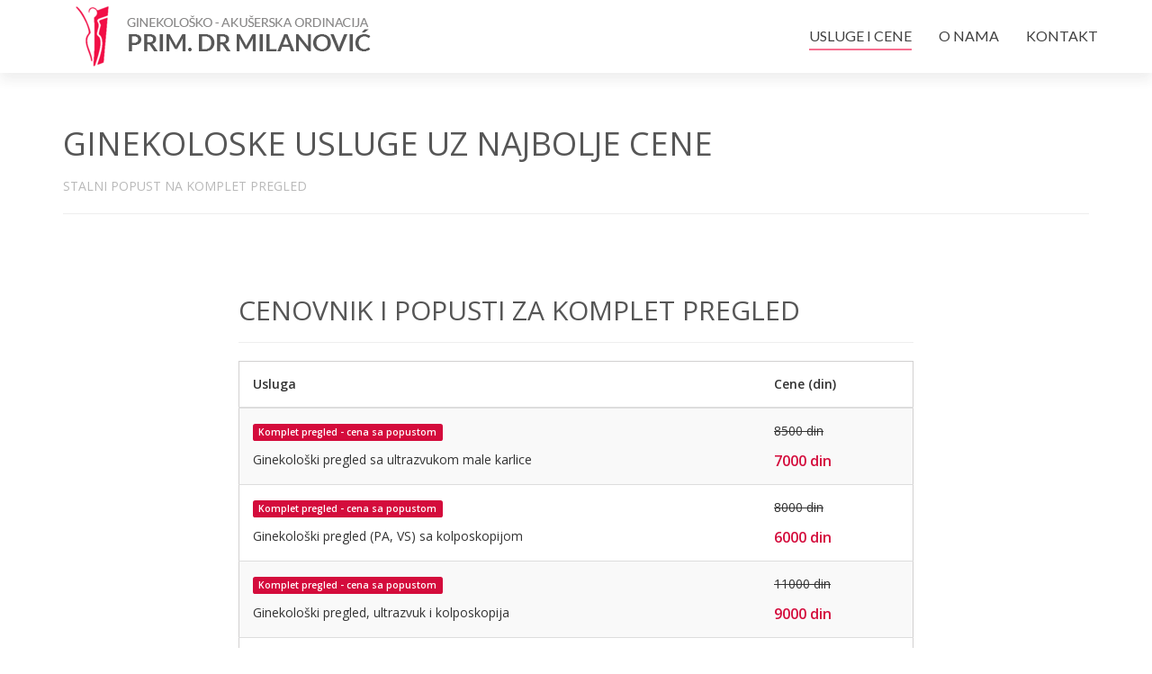

--- FILE ---
content_type: text/html; charset=UTF-8
request_url: https://ginekologmilanovic.rs/usluge-cene
body_size: 15429
content:
<!DOCTYPE html>
<html lang="sr">
<head>
    <meta charset="utf-8">
    <meta http-equiv="X-UA-Compatible" content="IE=edge">
    <meta name="viewport" content="width=device-width, initial-scale=1">
    <!-- The above 3 meta tags *must* come first in the head; any other head content must come *after* these tags -->
    <title>
                    Usluge i cene ginekoloski pregled |
                    Ginekoloska ordinacija Prim. Dr Milanovic, Banovo Brdo
    </title>

    
    <!-- Facebook Open Graph -->
    <meta property="og:title" content="Ginekolog Prim. Dr Milanović" />
    <meta property="og:image" content="https://ginekologmilanovic.rs/img/ginekolog-prim-dr-milanovic.jpg" />
    <meta property="og:site_name" content="GinekologMilanovic.rs"/>
    <meta property="og:type" content="website"/>
    <meta property="og:url" content="https://ginekologmilanovic.rs"/>
    <meta property="og:description" content="Povoljne cene i popusti za kompletne ginekološke preglede"/>

    <!-- Bootstrap -->
    <link href="https://ginekologmilanovic.rs/twbs/css/bootstrap.css" rel="stylesheet">

    <!-- Fonts and styles -->
    <link href="https://ginekologmilanovic.rs/css/main-v1.css" rel="stylesheet">
    <link href='https://fonts.googleapis.com/css?family=Lato:400,300,700,700italic,300italic,400italic&subset=latin,latin-ext' rel='stylesheet' type='text/css'>
    <link href='https://fonts.googleapis.com/css?family=Open+Sans:400,600' rel='stylesheet' type='text/css'>
    <link rel="stylesheet" href="https://ginekologmilanovic.rs/prettyPhoto/css/prettyPhoto.css" type="text/css" media="screen"/>

    <!-- Favicons -->
    <link rel="apple-touch-icon" sizes="57x57" href="/apple-icon-57x57.png">
    <link rel="apple-touch-icon" sizes="60x60" href="/apple-icon-60x60.png">
    <link rel="apple-touch-icon" sizes="72x72" href="/apple-icon-72x72.png">
    <link rel="apple-touch-icon" sizes="76x76" href="/apple-icon-76x76.png">
    <link rel="apple-touch-icon" sizes="114x114" href="/apple-icon-114x114.png">
    <link rel="apple-touch-icon" sizes="120x120" href="/apple-icon-120x120.png">
    <link rel="apple-touch-icon" sizes="144x144" href="/apple-icon-144x144.png">
    <link rel="apple-touch-icon" sizes="152x152" href="/apple-icon-152x152.png">
    <link rel="apple-touch-icon" sizes="180x180" href="/apple-icon-180x180.png">
    <link rel="icon" type="image/png" sizes="192x192"  href="/android-icon-192x192.png">
    <link rel="icon" type="image/png" sizes="32x32" href="/favicon-32x32.png">
    <link rel="icon" type="image/png" sizes="96x96" href="/favicon-96x96.png">
    <link rel="icon" type="image/png" sizes="16x16" href="/favicon-16x16.png">
    <link rel="manifest" href="/manifest.json">
    <meta name="msapplication-TileColor" content="#ffffff">
    <meta name="msapplication-TileImage" content="/ms-icon-144x144.png">
    <meta name="theme-color" content="#ffffff">

    <!-- HTML5 shim and Respond.js for IE8 support of HTML5 elements and media queries -->
    <!-- WARNING: Respond.js doesn't work if you view the page via file:// -->
    <!--[if lt IE 9]>
    <script src="https://oss.maxcdn.com/html5shiv/3.7.2/html5shiv.min.js"></script>
    <script src="https://oss.maxcdn.com/respond/1.4.2/respond.min.js"></script>
    <![endif]-->
    <base href="https://ginekologmilanovic.rs">
</head>
<body>

<!-- Fixed navbar -->
<nav class="navbar navbar-fixed-top">
    <div class="container">
        <div class="navbar-header">
            <button type="button" class="navbar-toggle collapsed" data-toggle="collapse" data-target="#navbar" aria-expanded="false" aria-controls="navbar">
                <span class="sr-only">Toggle navigation</span>
                <span class="icon-bar"></span>
                <span class="icon-bar"></span>
                <span class="icon-bar"></span>
            </button>
            <div class="logo-holder">
                <a class="logo" href="https://ginekologmilanovic.rs"><img src="https://ginekologmilanovic.rs/img/logo-privatna-ginekoloska-ordinacija-prim-dr-milanovic-banovo-brdo.jpg" class="img-responsive navbar-logo" alt="logo privatna ginekoloska ordinacija prim. dr milanovic banovo brdo"></a>
            </div>
        </div>
        <div id="navbar" class="navbar-collapse collapse">
            <ul class="nav navbar-nav navbar-right">
                                <li class="active"><a href="https://ginekologmilanovic.rs/usluge-cene"><span class="active-under">Usluge i Cene</span></a></li>
                <li class=""><a href="https://ginekologmilanovic.rs/onama"><span class="active-under">O nama</span></a></li>
                <li class=""><a href="https://ginekologmilanovic.rs/kontakt"><span class="active-under">Kontakt</span></a></li>
                            </ul>
        </div><!--/.nav-collapse -->
    </div>
</nav>



<div class="container">
    <div class="row">
        <div class="col-sm-12">
            <div class="page-header">
                <h1>Ginekoloske usluge uz najbolje cene
                    <br>
                    <small>
                        Stalni popust na komplet pregled
                    </small>
                </h1>
            </div>
        </div>
    </div>
</div>

<section>
    <div class="container">
        <div class="row">
            <div class="col-md-8 col-md-offset-2">
                <div class="page-header">
                    <h2>Cenovnik i popusti za komplet pregled
                    </h2>
                </div>
                <table class="table table-striped pricing">
                    <thead>
                    <tr>
                        <th>Usluga</th>
                        <th>Cene (din)</th>
                        </th>
                    </tr>
                    </thead>
                    <tbody>
                    <tr class="promo">
                        <td>
                            <span class="label label-primary">Komplet pregled - cena sa popustom</span> <hr>
                            Ginekološki pregled sa ultrazvukom male karlice</td>
                        <td>
                            <span class="regular-price">8500 din</span> <hr>
                            <span class="promo-price text-primary">7000 din</span>
                        </td>
                    </tr>
                    <tr class="promo">
                        <td>
                            <span class="label label-primary">Komplet pregled - cena sa popustom</span> <hr>
                            Ginekološki pregled (PA, VS) sa kolposkopijom</td>
                        <td>
                            <span class="regular-price">8000 din</span> <hr>
                            <span class="promo-price text-primary">6000 din</span>
                        </td>
                    </tr>
                    <tr class="promo">
                        <td>
                            <span class="label label-primary">Komplet pregled - cena sa popustom</span> <hr>
                            Ginekološki pregled, ultrazvuk i kolposkopija</td>
                        <td>
                            <span class="regular-price">11000 din</span> <hr>
                            <span class="promo-price text-primary">9000 din</span>
                        </td>
                    </tr>
                    <tr>
                        <td>Ginekološki pregled sa analizama <br><small>(PA i vaginalni sekret)</small></td>
                        <td>4500 din</td>
                    </tr>
                    <tr>
                        <td>Ginekološki pregled bez analiza</td>
                        <td>3500 din</td>
                    </tr>
                    <tr>
                        <td>Kontrola vaginalnog sekreta</small></td>
                        <td>2000 din</td>
                    </tr>
                    <tr>
                        <td>Kontrola papanicolau brisa</td>
                        <td>2500 din</td>
                    </tr>
                    <tr>
                        <td>Ultrazvučni pregled male karlice</td>
                        <td>4000 din</td>
                    </tr>
                    <tr>
                        <td>Ultrazvučni pregled u trudnoći</td>
                        <td>4500 din</td>
                    </tr>
                    <tr>
                        <td>Ultrazvučni pregled dojki</td>
                        <td>5000 din</td>
                    </tr>
                    <tr>
                        <td>Folikulometrija</td>
                        <td>3000 din</td>
                    </tr>
                    <tr>
                        <td>Kolposkopski pregled</td>
                        <td>3500 din</td>
                    </tr>
                    <tr>
                        <td>Uzimanje uzorka bakterioloških briseva <br><small>(po uzorku)</small></td>
                        <td>2000 din</td>
                    </tr>
                    <tr>
                        <td>Aplikacija intrauterinog uloška</td>
                        <td>6000 din</td>
                    </tr>
                    <tr>
                        <td>Ekstrakcija intrauterinog uloška</td>
                        <td>5000 din</td>
                    </tr>
                    <tr>
                        <td>Konsultacija</td>
                        <td>3000 din</td>
                    </tr>
                    <tr>
                        <td>Konsultacija Dr Manojlovic</td>
                        <td>4500 din</td>
                    </tr>
		</tbody>
                </table>
            </div>
        </div>

        <div class="row">
    <div class="col-sm-6 col-sm-offset-3 text-center">
        <div class="page-header">
            <h3>Zakaži pregled
            </h3>
        </div>
        <strong><a href="tel:0113551689" class="btn btn-primary">011/3551-689</a></strong>
        <a href="https://ginekologmilanovic.rs/kontakt" class="btn btn-default">Kontakt</a>
    </div>
</div>    </div>
</section>


<div itemscope itemtype="http://schema.org/LocalBusiness">
<footer>
    <section class="footer">
        <div class="container">
            <div class="row footer-top">
                <div class="col-md-3 col-sm-6">
                    <h4><span class="under">Adresa</span></h4>
                    <div itemprop="address" itemscope itemtype="http://schema.org/PostalAddress">
                        <p>
                            <strong class="focus"><span itemprop="streetAddress">Nikolaja Gogolja 16</span></strong>
                            <br>
                            <span itemprop="addressLocality">Banovo Brdo</span>
                        </p>
                        <p>
                            Opština Čukarica<br> 11030 Beograd
                        </p>
                    </div>
                    <p><span itemprop="name">Ginekološko - akušerska ordinacija Prim. Dr Milanović</span></p>
                </div>
                <div class="col-md-3 col-sm-6">
                    <h4><span class="under">Telefon</span></h4>
                    <p>
                        Fiksni telefon
                        <br>
                        <strong class="focus"><a href="tel:0113551689"><span itemprop="telephone">011/3551-689</span></a></strong>
                    </p>
                    <p>
                        Mobilni telefon
                        <br>
                        <strong class="focus"><a href="tel:0603551689">060/3551-689</a></strong>
                    </p>
                </div>
                <div class="col-md-3 col-sm-6">
                    <h4><span class="under">Radno vreme</span></h4>
                    <p>Radnim danima:
                        <br>
                        (od ponedeljka do petka)
                        <br>
                        od <strong class="focus">10:00 do 13:00</strong> i <br class="hidden-lg">od <strong class="focus">15:30 do 19:30</strong>
                    </p>
                    <p>
                        Subotom po zakazivanju
                    </p>
                </div>
                <div class="col-md-3 col-sm-6">
                    <h4><span class="under">Mapa sajta</span></h4>
                    <ul class="list-unstyled sitemap">
                        <li><a href="https://ginekologmilanovic.rs"><span class="glyphicon glyphicon-menu-right" aria-hidden="true"></span> Pocetna</a></li>
                        <li><a href="https://ginekologmilanovic.rs/usluge-cene"><span class="glyphicon glyphicon-menu-right" aria-hidden="true"></span> Usluge i cene</a></li>
                        <li><a href="https://ginekologmilanovic.rs/onama"><span class="glyphicon glyphicon-menu-right" aria-hidden="true"></span> O nama</a></li>
                        <li><a href="https://ginekologmilanovic.rs/kontakt"><span class="glyphicon glyphicon-menu-right" aria-hidden="true"></span> Kontakt</a></li>
                    </ul>
                </div>
            </div>
        </div>
    </section>
    <section class="footer-bottom">
        <div class="container">
            <div class="row">
                <div class="col-md-4">
                    <h4><span class="glyphicon glyphicon-earphone" aria-hidden="true"></span> Kontakt telefon <a href="tel:0113551689">011/3551-689</a></h4>
                </div>
                <div class="col-md-4 pull-right visible-lg">
                    <p class="copy">© 2026 ginekologmilanovic.rs sva prava zadržana.</p>
                </div>
            </div>
        </div>
    </section>

</footer>
</div>

<!-- jQuery (necessary for Bootstrap's JavaScript plugins) -->
<script src="https://ajax.googleapis.com/ajax/libs/jquery/1.11.3/jquery.min.js"></script>
<!-- Include all compiled plugins (below), or include individual files as needed -->
<script src="https://ginekologmilanovic.rs/twbs/js/bootstrap.min.js"></script>

<script src="https://ginekologmilanovic.rs/prettyPhoto/js/jquery.prettyPhoto.js" type="text/javascript"></script>
<script>
    (function(i,s,o,g,r,a,m){i['GoogleAnalyticsObject']=r;i[r]=i[r]||function(){
                (i[r].q=i[r].q||[]).push(arguments)},i[r].l=1*new Date();a=s.createElement(o),
            m=s.getElementsByTagName(o)[0];a.async=1;a.src=g;m.parentNode.insertBefore(a,m)
    })(window,document,'script','//www.google-analytics.com/analytics.js','ga');

    ga('create', 'UA-52674824-9', 'auto');
    ga('send', 'pageview');

</script>
<script type="text/javascript">


    var images = $("a[rel^='prettyPhoto']");

    if ($(window).width() >= 768) {

        images.prettyPhoto({
            theme: 'light_square',
            deeplinking: false,
        });
    } else {
        $.each(images, function(key, value){
            $(this).attr('href', '#');
        });
    }

    if( /Android|webOS|iPhone|iPad|iPod|BlackBerry|IEMobile|Opera Mini/i.test(navigator.userAgent) ) {
        //alert("Mobile Detected");
    } else {
        var telLinks = $('a[href^="tel:"]');

        $.each(telLinks, function(key, value){
            $(this).attr('href', '#');
        });
    }


    $( "a[href='#']" ).click(function( event ) {
        event.preventDefault();
    });
</script>

</body>
</html>



--- FILE ---
content_type: text/css
request_url: https://ginekologmilanovic.rs/css/main-v1.css
body_size: 6227
content:
/*
    colors:
        logo main: #d40c3c;
*/

body {
    padding-top: 100px;
    font-family: 'Open Sans', sans-serif;
}

html, body { height: 100%;}
#google-map {
    margin-top: 50px;
    margin-bottom: 50px;
    height: 700px;
    border-bottom: 2px solid #BCBCBC;
    border-top: 2px solid #B7B7B7;
}

.negative {
    position: relative;
    margin-top: -725px;
    z-index: 10;
}

.page-header h1,
.page-header h2,
.page-header h3 {
    text-transform: uppercase;
    font-weight: 300;
    /*font-family: Lato;*/
    color: #565656;
}

.page-header small {
    text-transform: uppercase;
    /*font-family: 'Lato', sans-serif;*/
    font-style: normal;
    /*font-weight: 300;*/
    font-size: 14px;
    color: #b9b9b9;
}
h1 h2 h3 {
    font-family: 'Open Sans', sans-serif;
    font-weight: 600;
}
.navbar {
    -webkit-box-shadow: 0px 8px 12px 0px rgba(50, 50, 50, 0.08);
    box-shadow: 0px 8px 12px 0px rgba(50, 50, 50, 0.08);
    background-color: #FFF;
}

.navbar-toggle .icon-bar {
    background-color: #f40f48;
}
.nav>li>a {
    color: #404040;
    font-size: 16px;
    font-family: 'Lato', sans-serif;
    text-transform: uppercase;
}
.nav>li>a.phone {
    color: #d40c3c;
}
.nav>li>a:focus,.nav>li>a:hover {
    color: #d40c3c;
    /*color: #f25382;*/
    background-color: inherit;
}
span.nav-phone {
    color: #ffffff;
    background-color: #d40c3c;
    border-color: #bc0a35;
    padding: 15px;
}
span.nav-phone:hover {
    color: #ffffff;
    background-color: #a4092e;
    border-color: #820725;
}

.logo-holder {
    padding: 5px 0;
    margin-left: 12px;
}
img.navbar-logo {
    height: 70px;
    width: auto;
}

h1 small, .h1 small, h2 small, .h2 small, h3 small, .h3 small, h1 .small, .h1 .small, h2 .small, .h2 .small, h3 .small, .h3 .small {
    font-size: 57%;
    text-transform: uppercase;
}

.jumbotron {
    /*background-color: #5D5A5A;*/
    background-color: #faebd7;
    color: #4c4c4c;
}

.jumbotron h2 {
    /*color: #2f030d;*/
    font-size: 44px;
}

.jumbotron h1 {
    color: rgba(29, 27, 27, 0.8);
    text-transform: none;
    font-weight: 400;
    font-size: 16px;
}

.jumbotron h1 small {
    color: rgba(29, 27, 27, 0.8);
    text-transform: none;
    font-weight: 400;
    font-size: 14px;
}

.jumbotron .page-header {
    margin-top: 0px;
}
.jumbotron .description {
    max-width: 70%;
    margin: 0 auto;
}

.padded-col {
  padding-top: 70px;
}
.padded-row {
  padding-top: 30px;
}

.jumbo-wrap {
    background: rgba(234, 192, 192, 0.3)
}
.jumbo-inner-wrap {
    padding-top: 20px;
    padding-bottom: 20px;
}

.jumbotron ul li span.glyphicon {
    /*color: rgba(1, 101, 135, 0.53);*/
    color: rgba(212, 12, 60, 0.7);
}
.jumbotron ul li {
    font-size: 24px;
    color: #2B2B2B;
}

.jumbotron p {
    font-size: 18px;
}

.pattern {
    background-image: url("../patterns/pink_rice/pink_rice.png");
    /*background-color: rgba(255, 215, 215, 0.54);*/
}

section {
    margin-top: 30px;
    margin-bottom: 30px;
}
section.about-gray {
    padding-top: 50px;
    padding-bottom: 20px;
}

section.footer {
    padding-top: 50px;
    padding-bottom: 20px;
    margin-bottom: 0px;
    color: #939393;
    background-color: #272727;
}
section.services {
    background-color: #f7f7f7;
    margin-top: 80px;
    padding-top: 30px;
    padding-bottom: 70px;
}

section.services .page-header {
    border-bottom: 1px solid rgba(194, 104, 109, 0.6);
}

section.staff h3, section.services h3, section.front-contact h3 {
    font-size: 22px;
    margin-bottom: 20px;
}

section.staff img.img-thumbnail {
    margin-bottom: 15px;
}
footer {
    margin-top: 80px;
}


.footer .focus {
    color: #DADADA;
}

.footer .focus a{
    color: #DADADA;
}
.footer-top h4 {
    text-transform: uppercase;
    margin-top: 20px;
    margin-bottom: 30px;
}

li.active  span.active-under {
    padding-bottom: 5px;
    border-bottom: 2px solid rgba(242, 15, 70, 0.60);
}

.under {
    padding-bottom: 5px;
    border-bottom: 2px solid rgba(242, 15, 70, 0.60);
}

section.footer-bottom {
    padding-top: 10px;
    padding-bottom: 10px;
    background-color: #1d1d1d;
    margin-top: 0px;
    color: #939393;
    margin-bottom: 0px;
}
p.copy {
    line-height: 19.8px;
    margin-top: 10px;
    margin-bottom: 10px;
    color: #3A3737;
}

.sitemap li {
    margin-bottom: 5px;
}
.sitemap a {
    color: #939393;
}
.contact h2 {
    font-size: 24px;
}
.contact h3 {
    font-size: 24px;
}
.contact h2, .contact h3 {
    margin-top: 30px;
}
.contact .panel-body {
    padding-top: 0px;
}
.material {
    -webkit-box-shadow: 0px 5px 10px 2px rgba(0,0,0,0.26);
    -moz-box-shadow: 0px 5px 10px 2px rgba(0,0,0,0.26);
    box-shadow: 0px 5px 10px 2px rgba(0,0,0,0.26);
}

.hours small {
    color: #838383;
}

.pricing {
    border: 1px solid #d2d0d0;
}

.pricing hr {
    margin-top: 6px;
    margin-bottom: 6px;
    border-top: none;
}
tr.promo td:nth-child(2) span.regular-price {
    text-decoration: line-through;
}

tr.promo td:nth-child(2) span.promo-price {
    font-weight: 700;
    font-size: 16px;
    color: #d40c3c;
}
.about > .row {
    margin-bottom: 50px;
}
.about h2, .about-gray h2 {
    /*font-family: 'Lato', sans-serif;*/
    /*font-weight: 300;*/
    /*font-style: italic;*/
}
.about-gray .page-header,
.about .page-header{
    margin-top: 0;
}

.subheader p {
    font-size: 18px;
}
.about-gray {
    background-color: #f7f7f7;
    margin-bottom: 80px;
}
.about .panel-body p {
    font-size: 16px;
}

.table > thead > tr > th, .table > tbody > tr > th, .table > tfoot > tr > th, .table > thead > tr > td, .table > tbody > tr > td, .table > tfoot > tr > td {
    padding: 15px;
}

#links.gallery img {
    max-height: 200px;
    width: auto;
    margin: 10px;
}

@media screen and (max-width: 767px) {
    .negative {
        margin-top: 50px;
    }

    .jumbotron p {
        font-size: 14px;
    }

    .jumbotron ul li {
        font-size: 18px;
    }
}

@media (min-width: 768px) and (max-width: 991px) {
    .nav>li>a {
        font-size: 14px;
        padding: 30px 8px;
    }
}

@media screen and (min-width: 768px) {
    .jumbotron {
        padding-top: 30px;
        padding-bottom: 30px;
    }
}

@media (max-width: 410px) {
    .navbar-logo {
        max-width: 75%;
        height: auto;
        padding-top: 5px;
        padding-left: 8px;
    }
}


--- FILE ---
content_type: text/plain
request_url: https://www.google-analytics.com/j/collect?v=1&_v=j102&a=763241915&t=pageview&_s=1&dl=https%3A%2F%2Fginekologmilanovic.rs%2Fusluge-cene&ul=en-us%40posix&dt=Usluge%20i%20cene%20ginekoloski%20pregled%20%7C%20Ginekoloska%20ordinacija%20Prim.%20Dr%20Milanovic%2C%20Banovo%20Brdo&sr=1280x720&vp=1280x720&_u=IEBAAEABAAAAACAAI~&jid=2062224214&gjid=1304686644&cid=74371884.1770131470&tid=UA-52674824-9&_gid=1960481659.1770131470&_r=1&_slc=1&z=130198432
body_size: -452
content:
2,cG-F5W47EE8DL